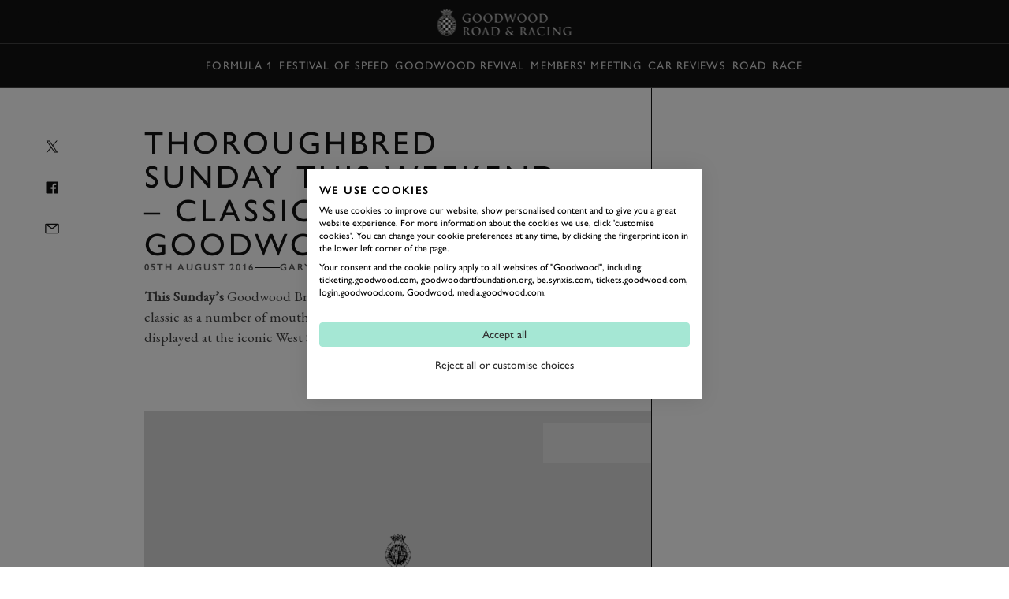

--- FILE ---
content_type: text/html; charset=utf-8
request_url: https://www.google.com/recaptcha/api2/anchor?ar=1&k=6LdmX9kaAAAAAKhMQpjTAF8RfeSHgyHTryxb2n14&co=aHR0cHM6Ly93d3cuZ29vZHdvb2QuY29tOjQ0Mw..&hl=en&v=9TiwnJFHeuIw_s0wSd3fiKfN&size=invisible&anchor-ms=20000&execute-ms=30000&cb=j7a545j39d5i
body_size: 48471
content:
<!DOCTYPE HTML><html dir="ltr" lang="en"><head><meta http-equiv="Content-Type" content="text/html; charset=UTF-8">
<meta http-equiv="X-UA-Compatible" content="IE=edge">
<title>reCAPTCHA</title>
<style type="text/css">
/* cyrillic-ext */
@font-face {
  font-family: 'Roboto';
  font-style: normal;
  font-weight: 400;
  font-stretch: 100%;
  src: url(//fonts.gstatic.com/s/roboto/v48/KFO7CnqEu92Fr1ME7kSn66aGLdTylUAMa3GUBHMdazTgWw.woff2) format('woff2');
  unicode-range: U+0460-052F, U+1C80-1C8A, U+20B4, U+2DE0-2DFF, U+A640-A69F, U+FE2E-FE2F;
}
/* cyrillic */
@font-face {
  font-family: 'Roboto';
  font-style: normal;
  font-weight: 400;
  font-stretch: 100%;
  src: url(//fonts.gstatic.com/s/roboto/v48/KFO7CnqEu92Fr1ME7kSn66aGLdTylUAMa3iUBHMdazTgWw.woff2) format('woff2');
  unicode-range: U+0301, U+0400-045F, U+0490-0491, U+04B0-04B1, U+2116;
}
/* greek-ext */
@font-face {
  font-family: 'Roboto';
  font-style: normal;
  font-weight: 400;
  font-stretch: 100%;
  src: url(//fonts.gstatic.com/s/roboto/v48/KFO7CnqEu92Fr1ME7kSn66aGLdTylUAMa3CUBHMdazTgWw.woff2) format('woff2');
  unicode-range: U+1F00-1FFF;
}
/* greek */
@font-face {
  font-family: 'Roboto';
  font-style: normal;
  font-weight: 400;
  font-stretch: 100%;
  src: url(//fonts.gstatic.com/s/roboto/v48/KFO7CnqEu92Fr1ME7kSn66aGLdTylUAMa3-UBHMdazTgWw.woff2) format('woff2');
  unicode-range: U+0370-0377, U+037A-037F, U+0384-038A, U+038C, U+038E-03A1, U+03A3-03FF;
}
/* math */
@font-face {
  font-family: 'Roboto';
  font-style: normal;
  font-weight: 400;
  font-stretch: 100%;
  src: url(//fonts.gstatic.com/s/roboto/v48/KFO7CnqEu92Fr1ME7kSn66aGLdTylUAMawCUBHMdazTgWw.woff2) format('woff2');
  unicode-range: U+0302-0303, U+0305, U+0307-0308, U+0310, U+0312, U+0315, U+031A, U+0326-0327, U+032C, U+032F-0330, U+0332-0333, U+0338, U+033A, U+0346, U+034D, U+0391-03A1, U+03A3-03A9, U+03B1-03C9, U+03D1, U+03D5-03D6, U+03F0-03F1, U+03F4-03F5, U+2016-2017, U+2034-2038, U+203C, U+2040, U+2043, U+2047, U+2050, U+2057, U+205F, U+2070-2071, U+2074-208E, U+2090-209C, U+20D0-20DC, U+20E1, U+20E5-20EF, U+2100-2112, U+2114-2115, U+2117-2121, U+2123-214F, U+2190, U+2192, U+2194-21AE, U+21B0-21E5, U+21F1-21F2, U+21F4-2211, U+2213-2214, U+2216-22FF, U+2308-230B, U+2310, U+2319, U+231C-2321, U+2336-237A, U+237C, U+2395, U+239B-23B7, U+23D0, U+23DC-23E1, U+2474-2475, U+25AF, U+25B3, U+25B7, U+25BD, U+25C1, U+25CA, U+25CC, U+25FB, U+266D-266F, U+27C0-27FF, U+2900-2AFF, U+2B0E-2B11, U+2B30-2B4C, U+2BFE, U+3030, U+FF5B, U+FF5D, U+1D400-1D7FF, U+1EE00-1EEFF;
}
/* symbols */
@font-face {
  font-family: 'Roboto';
  font-style: normal;
  font-weight: 400;
  font-stretch: 100%;
  src: url(//fonts.gstatic.com/s/roboto/v48/KFO7CnqEu92Fr1ME7kSn66aGLdTylUAMaxKUBHMdazTgWw.woff2) format('woff2');
  unicode-range: U+0001-000C, U+000E-001F, U+007F-009F, U+20DD-20E0, U+20E2-20E4, U+2150-218F, U+2190, U+2192, U+2194-2199, U+21AF, U+21E6-21F0, U+21F3, U+2218-2219, U+2299, U+22C4-22C6, U+2300-243F, U+2440-244A, U+2460-24FF, U+25A0-27BF, U+2800-28FF, U+2921-2922, U+2981, U+29BF, U+29EB, U+2B00-2BFF, U+4DC0-4DFF, U+FFF9-FFFB, U+10140-1018E, U+10190-1019C, U+101A0, U+101D0-101FD, U+102E0-102FB, U+10E60-10E7E, U+1D2C0-1D2D3, U+1D2E0-1D37F, U+1F000-1F0FF, U+1F100-1F1AD, U+1F1E6-1F1FF, U+1F30D-1F30F, U+1F315, U+1F31C, U+1F31E, U+1F320-1F32C, U+1F336, U+1F378, U+1F37D, U+1F382, U+1F393-1F39F, U+1F3A7-1F3A8, U+1F3AC-1F3AF, U+1F3C2, U+1F3C4-1F3C6, U+1F3CA-1F3CE, U+1F3D4-1F3E0, U+1F3ED, U+1F3F1-1F3F3, U+1F3F5-1F3F7, U+1F408, U+1F415, U+1F41F, U+1F426, U+1F43F, U+1F441-1F442, U+1F444, U+1F446-1F449, U+1F44C-1F44E, U+1F453, U+1F46A, U+1F47D, U+1F4A3, U+1F4B0, U+1F4B3, U+1F4B9, U+1F4BB, U+1F4BF, U+1F4C8-1F4CB, U+1F4D6, U+1F4DA, U+1F4DF, U+1F4E3-1F4E6, U+1F4EA-1F4ED, U+1F4F7, U+1F4F9-1F4FB, U+1F4FD-1F4FE, U+1F503, U+1F507-1F50B, U+1F50D, U+1F512-1F513, U+1F53E-1F54A, U+1F54F-1F5FA, U+1F610, U+1F650-1F67F, U+1F687, U+1F68D, U+1F691, U+1F694, U+1F698, U+1F6AD, U+1F6B2, U+1F6B9-1F6BA, U+1F6BC, U+1F6C6-1F6CF, U+1F6D3-1F6D7, U+1F6E0-1F6EA, U+1F6F0-1F6F3, U+1F6F7-1F6FC, U+1F700-1F7FF, U+1F800-1F80B, U+1F810-1F847, U+1F850-1F859, U+1F860-1F887, U+1F890-1F8AD, U+1F8B0-1F8BB, U+1F8C0-1F8C1, U+1F900-1F90B, U+1F93B, U+1F946, U+1F984, U+1F996, U+1F9E9, U+1FA00-1FA6F, U+1FA70-1FA7C, U+1FA80-1FA89, U+1FA8F-1FAC6, U+1FACE-1FADC, U+1FADF-1FAE9, U+1FAF0-1FAF8, U+1FB00-1FBFF;
}
/* vietnamese */
@font-face {
  font-family: 'Roboto';
  font-style: normal;
  font-weight: 400;
  font-stretch: 100%;
  src: url(//fonts.gstatic.com/s/roboto/v48/KFO7CnqEu92Fr1ME7kSn66aGLdTylUAMa3OUBHMdazTgWw.woff2) format('woff2');
  unicode-range: U+0102-0103, U+0110-0111, U+0128-0129, U+0168-0169, U+01A0-01A1, U+01AF-01B0, U+0300-0301, U+0303-0304, U+0308-0309, U+0323, U+0329, U+1EA0-1EF9, U+20AB;
}
/* latin-ext */
@font-face {
  font-family: 'Roboto';
  font-style: normal;
  font-weight: 400;
  font-stretch: 100%;
  src: url(//fonts.gstatic.com/s/roboto/v48/KFO7CnqEu92Fr1ME7kSn66aGLdTylUAMa3KUBHMdazTgWw.woff2) format('woff2');
  unicode-range: U+0100-02BA, U+02BD-02C5, U+02C7-02CC, U+02CE-02D7, U+02DD-02FF, U+0304, U+0308, U+0329, U+1D00-1DBF, U+1E00-1E9F, U+1EF2-1EFF, U+2020, U+20A0-20AB, U+20AD-20C0, U+2113, U+2C60-2C7F, U+A720-A7FF;
}
/* latin */
@font-face {
  font-family: 'Roboto';
  font-style: normal;
  font-weight: 400;
  font-stretch: 100%;
  src: url(//fonts.gstatic.com/s/roboto/v48/KFO7CnqEu92Fr1ME7kSn66aGLdTylUAMa3yUBHMdazQ.woff2) format('woff2');
  unicode-range: U+0000-00FF, U+0131, U+0152-0153, U+02BB-02BC, U+02C6, U+02DA, U+02DC, U+0304, U+0308, U+0329, U+2000-206F, U+20AC, U+2122, U+2191, U+2193, U+2212, U+2215, U+FEFF, U+FFFD;
}
/* cyrillic-ext */
@font-face {
  font-family: 'Roboto';
  font-style: normal;
  font-weight: 500;
  font-stretch: 100%;
  src: url(//fonts.gstatic.com/s/roboto/v48/KFO7CnqEu92Fr1ME7kSn66aGLdTylUAMa3GUBHMdazTgWw.woff2) format('woff2');
  unicode-range: U+0460-052F, U+1C80-1C8A, U+20B4, U+2DE0-2DFF, U+A640-A69F, U+FE2E-FE2F;
}
/* cyrillic */
@font-face {
  font-family: 'Roboto';
  font-style: normal;
  font-weight: 500;
  font-stretch: 100%;
  src: url(//fonts.gstatic.com/s/roboto/v48/KFO7CnqEu92Fr1ME7kSn66aGLdTylUAMa3iUBHMdazTgWw.woff2) format('woff2');
  unicode-range: U+0301, U+0400-045F, U+0490-0491, U+04B0-04B1, U+2116;
}
/* greek-ext */
@font-face {
  font-family: 'Roboto';
  font-style: normal;
  font-weight: 500;
  font-stretch: 100%;
  src: url(//fonts.gstatic.com/s/roboto/v48/KFO7CnqEu92Fr1ME7kSn66aGLdTylUAMa3CUBHMdazTgWw.woff2) format('woff2');
  unicode-range: U+1F00-1FFF;
}
/* greek */
@font-face {
  font-family: 'Roboto';
  font-style: normal;
  font-weight: 500;
  font-stretch: 100%;
  src: url(//fonts.gstatic.com/s/roboto/v48/KFO7CnqEu92Fr1ME7kSn66aGLdTylUAMa3-UBHMdazTgWw.woff2) format('woff2');
  unicode-range: U+0370-0377, U+037A-037F, U+0384-038A, U+038C, U+038E-03A1, U+03A3-03FF;
}
/* math */
@font-face {
  font-family: 'Roboto';
  font-style: normal;
  font-weight: 500;
  font-stretch: 100%;
  src: url(//fonts.gstatic.com/s/roboto/v48/KFO7CnqEu92Fr1ME7kSn66aGLdTylUAMawCUBHMdazTgWw.woff2) format('woff2');
  unicode-range: U+0302-0303, U+0305, U+0307-0308, U+0310, U+0312, U+0315, U+031A, U+0326-0327, U+032C, U+032F-0330, U+0332-0333, U+0338, U+033A, U+0346, U+034D, U+0391-03A1, U+03A3-03A9, U+03B1-03C9, U+03D1, U+03D5-03D6, U+03F0-03F1, U+03F4-03F5, U+2016-2017, U+2034-2038, U+203C, U+2040, U+2043, U+2047, U+2050, U+2057, U+205F, U+2070-2071, U+2074-208E, U+2090-209C, U+20D0-20DC, U+20E1, U+20E5-20EF, U+2100-2112, U+2114-2115, U+2117-2121, U+2123-214F, U+2190, U+2192, U+2194-21AE, U+21B0-21E5, U+21F1-21F2, U+21F4-2211, U+2213-2214, U+2216-22FF, U+2308-230B, U+2310, U+2319, U+231C-2321, U+2336-237A, U+237C, U+2395, U+239B-23B7, U+23D0, U+23DC-23E1, U+2474-2475, U+25AF, U+25B3, U+25B7, U+25BD, U+25C1, U+25CA, U+25CC, U+25FB, U+266D-266F, U+27C0-27FF, U+2900-2AFF, U+2B0E-2B11, U+2B30-2B4C, U+2BFE, U+3030, U+FF5B, U+FF5D, U+1D400-1D7FF, U+1EE00-1EEFF;
}
/* symbols */
@font-face {
  font-family: 'Roboto';
  font-style: normal;
  font-weight: 500;
  font-stretch: 100%;
  src: url(//fonts.gstatic.com/s/roboto/v48/KFO7CnqEu92Fr1ME7kSn66aGLdTylUAMaxKUBHMdazTgWw.woff2) format('woff2');
  unicode-range: U+0001-000C, U+000E-001F, U+007F-009F, U+20DD-20E0, U+20E2-20E4, U+2150-218F, U+2190, U+2192, U+2194-2199, U+21AF, U+21E6-21F0, U+21F3, U+2218-2219, U+2299, U+22C4-22C6, U+2300-243F, U+2440-244A, U+2460-24FF, U+25A0-27BF, U+2800-28FF, U+2921-2922, U+2981, U+29BF, U+29EB, U+2B00-2BFF, U+4DC0-4DFF, U+FFF9-FFFB, U+10140-1018E, U+10190-1019C, U+101A0, U+101D0-101FD, U+102E0-102FB, U+10E60-10E7E, U+1D2C0-1D2D3, U+1D2E0-1D37F, U+1F000-1F0FF, U+1F100-1F1AD, U+1F1E6-1F1FF, U+1F30D-1F30F, U+1F315, U+1F31C, U+1F31E, U+1F320-1F32C, U+1F336, U+1F378, U+1F37D, U+1F382, U+1F393-1F39F, U+1F3A7-1F3A8, U+1F3AC-1F3AF, U+1F3C2, U+1F3C4-1F3C6, U+1F3CA-1F3CE, U+1F3D4-1F3E0, U+1F3ED, U+1F3F1-1F3F3, U+1F3F5-1F3F7, U+1F408, U+1F415, U+1F41F, U+1F426, U+1F43F, U+1F441-1F442, U+1F444, U+1F446-1F449, U+1F44C-1F44E, U+1F453, U+1F46A, U+1F47D, U+1F4A3, U+1F4B0, U+1F4B3, U+1F4B9, U+1F4BB, U+1F4BF, U+1F4C8-1F4CB, U+1F4D6, U+1F4DA, U+1F4DF, U+1F4E3-1F4E6, U+1F4EA-1F4ED, U+1F4F7, U+1F4F9-1F4FB, U+1F4FD-1F4FE, U+1F503, U+1F507-1F50B, U+1F50D, U+1F512-1F513, U+1F53E-1F54A, U+1F54F-1F5FA, U+1F610, U+1F650-1F67F, U+1F687, U+1F68D, U+1F691, U+1F694, U+1F698, U+1F6AD, U+1F6B2, U+1F6B9-1F6BA, U+1F6BC, U+1F6C6-1F6CF, U+1F6D3-1F6D7, U+1F6E0-1F6EA, U+1F6F0-1F6F3, U+1F6F7-1F6FC, U+1F700-1F7FF, U+1F800-1F80B, U+1F810-1F847, U+1F850-1F859, U+1F860-1F887, U+1F890-1F8AD, U+1F8B0-1F8BB, U+1F8C0-1F8C1, U+1F900-1F90B, U+1F93B, U+1F946, U+1F984, U+1F996, U+1F9E9, U+1FA00-1FA6F, U+1FA70-1FA7C, U+1FA80-1FA89, U+1FA8F-1FAC6, U+1FACE-1FADC, U+1FADF-1FAE9, U+1FAF0-1FAF8, U+1FB00-1FBFF;
}
/* vietnamese */
@font-face {
  font-family: 'Roboto';
  font-style: normal;
  font-weight: 500;
  font-stretch: 100%;
  src: url(//fonts.gstatic.com/s/roboto/v48/KFO7CnqEu92Fr1ME7kSn66aGLdTylUAMa3OUBHMdazTgWw.woff2) format('woff2');
  unicode-range: U+0102-0103, U+0110-0111, U+0128-0129, U+0168-0169, U+01A0-01A1, U+01AF-01B0, U+0300-0301, U+0303-0304, U+0308-0309, U+0323, U+0329, U+1EA0-1EF9, U+20AB;
}
/* latin-ext */
@font-face {
  font-family: 'Roboto';
  font-style: normal;
  font-weight: 500;
  font-stretch: 100%;
  src: url(//fonts.gstatic.com/s/roboto/v48/KFO7CnqEu92Fr1ME7kSn66aGLdTylUAMa3KUBHMdazTgWw.woff2) format('woff2');
  unicode-range: U+0100-02BA, U+02BD-02C5, U+02C7-02CC, U+02CE-02D7, U+02DD-02FF, U+0304, U+0308, U+0329, U+1D00-1DBF, U+1E00-1E9F, U+1EF2-1EFF, U+2020, U+20A0-20AB, U+20AD-20C0, U+2113, U+2C60-2C7F, U+A720-A7FF;
}
/* latin */
@font-face {
  font-family: 'Roboto';
  font-style: normal;
  font-weight: 500;
  font-stretch: 100%;
  src: url(//fonts.gstatic.com/s/roboto/v48/KFO7CnqEu92Fr1ME7kSn66aGLdTylUAMa3yUBHMdazQ.woff2) format('woff2');
  unicode-range: U+0000-00FF, U+0131, U+0152-0153, U+02BB-02BC, U+02C6, U+02DA, U+02DC, U+0304, U+0308, U+0329, U+2000-206F, U+20AC, U+2122, U+2191, U+2193, U+2212, U+2215, U+FEFF, U+FFFD;
}
/* cyrillic-ext */
@font-face {
  font-family: 'Roboto';
  font-style: normal;
  font-weight: 900;
  font-stretch: 100%;
  src: url(//fonts.gstatic.com/s/roboto/v48/KFO7CnqEu92Fr1ME7kSn66aGLdTylUAMa3GUBHMdazTgWw.woff2) format('woff2');
  unicode-range: U+0460-052F, U+1C80-1C8A, U+20B4, U+2DE0-2DFF, U+A640-A69F, U+FE2E-FE2F;
}
/* cyrillic */
@font-face {
  font-family: 'Roboto';
  font-style: normal;
  font-weight: 900;
  font-stretch: 100%;
  src: url(//fonts.gstatic.com/s/roboto/v48/KFO7CnqEu92Fr1ME7kSn66aGLdTylUAMa3iUBHMdazTgWw.woff2) format('woff2');
  unicode-range: U+0301, U+0400-045F, U+0490-0491, U+04B0-04B1, U+2116;
}
/* greek-ext */
@font-face {
  font-family: 'Roboto';
  font-style: normal;
  font-weight: 900;
  font-stretch: 100%;
  src: url(//fonts.gstatic.com/s/roboto/v48/KFO7CnqEu92Fr1ME7kSn66aGLdTylUAMa3CUBHMdazTgWw.woff2) format('woff2');
  unicode-range: U+1F00-1FFF;
}
/* greek */
@font-face {
  font-family: 'Roboto';
  font-style: normal;
  font-weight: 900;
  font-stretch: 100%;
  src: url(//fonts.gstatic.com/s/roboto/v48/KFO7CnqEu92Fr1ME7kSn66aGLdTylUAMa3-UBHMdazTgWw.woff2) format('woff2');
  unicode-range: U+0370-0377, U+037A-037F, U+0384-038A, U+038C, U+038E-03A1, U+03A3-03FF;
}
/* math */
@font-face {
  font-family: 'Roboto';
  font-style: normal;
  font-weight: 900;
  font-stretch: 100%;
  src: url(//fonts.gstatic.com/s/roboto/v48/KFO7CnqEu92Fr1ME7kSn66aGLdTylUAMawCUBHMdazTgWw.woff2) format('woff2');
  unicode-range: U+0302-0303, U+0305, U+0307-0308, U+0310, U+0312, U+0315, U+031A, U+0326-0327, U+032C, U+032F-0330, U+0332-0333, U+0338, U+033A, U+0346, U+034D, U+0391-03A1, U+03A3-03A9, U+03B1-03C9, U+03D1, U+03D5-03D6, U+03F0-03F1, U+03F4-03F5, U+2016-2017, U+2034-2038, U+203C, U+2040, U+2043, U+2047, U+2050, U+2057, U+205F, U+2070-2071, U+2074-208E, U+2090-209C, U+20D0-20DC, U+20E1, U+20E5-20EF, U+2100-2112, U+2114-2115, U+2117-2121, U+2123-214F, U+2190, U+2192, U+2194-21AE, U+21B0-21E5, U+21F1-21F2, U+21F4-2211, U+2213-2214, U+2216-22FF, U+2308-230B, U+2310, U+2319, U+231C-2321, U+2336-237A, U+237C, U+2395, U+239B-23B7, U+23D0, U+23DC-23E1, U+2474-2475, U+25AF, U+25B3, U+25B7, U+25BD, U+25C1, U+25CA, U+25CC, U+25FB, U+266D-266F, U+27C0-27FF, U+2900-2AFF, U+2B0E-2B11, U+2B30-2B4C, U+2BFE, U+3030, U+FF5B, U+FF5D, U+1D400-1D7FF, U+1EE00-1EEFF;
}
/* symbols */
@font-face {
  font-family: 'Roboto';
  font-style: normal;
  font-weight: 900;
  font-stretch: 100%;
  src: url(//fonts.gstatic.com/s/roboto/v48/KFO7CnqEu92Fr1ME7kSn66aGLdTylUAMaxKUBHMdazTgWw.woff2) format('woff2');
  unicode-range: U+0001-000C, U+000E-001F, U+007F-009F, U+20DD-20E0, U+20E2-20E4, U+2150-218F, U+2190, U+2192, U+2194-2199, U+21AF, U+21E6-21F0, U+21F3, U+2218-2219, U+2299, U+22C4-22C6, U+2300-243F, U+2440-244A, U+2460-24FF, U+25A0-27BF, U+2800-28FF, U+2921-2922, U+2981, U+29BF, U+29EB, U+2B00-2BFF, U+4DC0-4DFF, U+FFF9-FFFB, U+10140-1018E, U+10190-1019C, U+101A0, U+101D0-101FD, U+102E0-102FB, U+10E60-10E7E, U+1D2C0-1D2D3, U+1D2E0-1D37F, U+1F000-1F0FF, U+1F100-1F1AD, U+1F1E6-1F1FF, U+1F30D-1F30F, U+1F315, U+1F31C, U+1F31E, U+1F320-1F32C, U+1F336, U+1F378, U+1F37D, U+1F382, U+1F393-1F39F, U+1F3A7-1F3A8, U+1F3AC-1F3AF, U+1F3C2, U+1F3C4-1F3C6, U+1F3CA-1F3CE, U+1F3D4-1F3E0, U+1F3ED, U+1F3F1-1F3F3, U+1F3F5-1F3F7, U+1F408, U+1F415, U+1F41F, U+1F426, U+1F43F, U+1F441-1F442, U+1F444, U+1F446-1F449, U+1F44C-1F44E, U+1F453, U+1F46A, U+1F47D, U+1F4A3, U+1F4B0, U+1F4B3, U+1F4B9, U+1F4BB, U+1F4BF, U+1F4C8-1F4CB, U+1F4D6, U+1F4DA, U+1F4DF, U+1F4E3-1F4E6, U+1F4EA-1F4ED, U+1F4F7, U+1F4F9-1F4FB, U+1F4FD-1F4FE, U+1F503, U+1F507-1F50B, U+1F50D, U+1F512-1F513, U+1F53E-1F54A, U+1F54F-1F5FA, U+1F610, U+1F650-1F67F, U+1F687, U+1F68D, U+1F691, U+1F694, U+1F698, U+1F6AD, U+1F6B2, U+1F6B9-1F6BA, U+1F6BC, U+1F6C6-1F6CF, U+1F6D3-1F6D7, U+1F6E0-1F6EA, U+1F6F0-1F6F3, U+1F6F7-1F6FC, U+1F700-1F7FF, U+1F800-1F80B, U+1F810-1F847, U+1F850-1F859, U+1F860-1F887, U+1F890-1F8AD, U+1F8B0-1F8BB, U+1F8C0-1F8C1, U+1F900-1F90B, U+1F93B, U+1F946, U+1F984, U+1F996, U+1F9E9, U+1FA00-1FA6F, U+1FA70-1FA7C, U+1FA80-1FA89, U+1FA8F-1FAC6, U+1FACE-1FADC, U+1FADF-1FAE9, U+1FAF0-1FAF8, U+1FB00-1FBFF;
}
/* vietnamese */
@font-face {
  font-family: 'Roboto';
  font-style: normal;
  font-weight: 900;
  font-stretch: 100%;
  src: url(//fonts.gstatic.com/s/roboto/v48/KFO7CnqEu92Fr1ME7kSn66aGLdTylUAMa3OUBHMdazTgWw.woff2) format('woff2');
  unicode-range: U+0102-0103, U+0110-0111, U+0128-0129, U+0168-0169, U+01A0-01A1, U+01AF-01B0, U+0300-0301, U+0303-0304, U+0308-0309, U+0323, U+0329, U+1EA0-1EF9, U+20AB;
}
/* latin-ext */
@font-face {
  font-family: 'Roboto';
  font-style: normal;
  font-weight: 900;
  font-stretch: 100%;
  src: url(//fonts.gstatic.com/s/roboto/v48/KFO7CnqEu92Fr1ME7kSn66aGLdTylUAMa3KUBHMdazTgWw.woff2) format('woff2');
  unicode-range: U+0100-02BA, U+02BD-02C5, U+02C7-02CC, U+02CE-02D7, U+02DD-02FF, U+0304, U+0308, U+0329, U+1D00-1DBF, U+1E00-1E9F, U+1EF2-1EFF, U+2020, U+20A0-20AB, U+20AD-20C0, U+2113, U+2C60-2C7F, U+A720-A7FF;
}
/* latin */
@font-face {
  font-family: 'Roboto';
  font-style: normal;
  font-weight: 900;
  font-stretch: 100%;
  src: url(//fonts.gstatic.com/s/roboto/v48/KFO7CnqEu92Fr1ME7kSn66aGLdTylUAMa3yUBHMdazQ.woff2) format('woff2');
  unicode-range: U+0000-00FF, U+0131, U+0152-0153, U+02BB-02BC, U+02C6, U+02DA, U+02DC, U+0304, U+0308, U+0329, U+2000-206F, U+20AC, U+2122, U+2191, U+2193, U+2212, U+2215, U+FEFF, U+FFFD;
}

</style>
<link rel="stylesheet" type="text/css" href="https://www.gstatic.com/recaptcha/releases/9TiwnJFHeuIw_s0wSd3fiKfN/styles__ltr.css">
<script nonce="TSCFOlCeUNwS3mgZvq-ihQ" type="text/javascript">window['__recaptcha_api'] = 'https://www.google.com/recaptcha/api2/';</script>
<script type="text/javascript" src="https://www.gstatic.com/recaptcha/releases/9TiwnJFHeuIw_s0wSd3fiKfN/recaptcha__en.js" nonce="TSCFOlCeUNwS3mgZvq-ihQ">
      
    </script></head>
<body><div id="rc-anchor-alert" class="rc-anchor-alert"></div>
<input type="hidden" id="recaptcha-token" value="[base64]">
<script type="text/javascript" nonce="TSCFOlCeUNwS3mgZvq-ihQ">
      recaptcha.anchor.Main.init("[\x22ainput\x22,[\x22bgdata\x22,\x22\x22,\[base64]/[base64]/[base64]/[base64]/cjw8ejpyPj4+eil9Y2F0Y2gobCl7dGhyb3cgbDt9fSxIPWZ1bmN0aW9uKHcsdCx6KXtpZih3PT0xOTR8fHc9PTIwOCl0LnZbd10/dC52W3ddLmNvbmNhdCh6KTp0LnZbd109b2Yoeix0KTtlbHNle2lmKHQuYkImJnchPTMxNylyZXR1cm47dz09NjZ8fHc9PTEyMnx8dz09NDcwfHx3PT00NHx8dz09NDE2fHx3PT0zOTd8fHc9PTQyMXx8dz09Njh8fHc9PTcwfHx3PT0xODQ/[base64]/[base64]/[base64]/bmV3IGRbVl0oSlswXSk6cD09Mj9uZXcgZFtWXShKWzBdLEpbMV0pOnA9PTM/bmV3IGRbVl0oSlswXSxKWzFdLEpbMl0pOnA9PTQ/[base64]/[base64]/[base64]/[base64]\x22,\[base64]\\u003d\\u003d\x22,\x22wqdZw5rDusOxw4vDicKGw7waw6tzwpPDg8KSURnCjMODOcORwqVTRcKObhs4w7Rww5jCh8KYOxJowowrw4XClGxgw6BYFS1DLMKBLBfClsOHworDtGzCvTUkVEQGIcKWfcO4wqXDqwRYdFPCksOPDcOhbWp1BSVJw6/CnXUND3oKw5DDt8OMw6JVwrjDsV80Wwktw7PDpSUXwr/[base64]/DhcOKJ8OzA8OxMG0tUTF7wpHCnsOlwpB8U8ODwpYhw5ccw6/CvMOXMQNxIG7Cq8Obw5HCt3jDtMOeasKJFsOKZRzCsMK7Q8OjBMKLZBTDlRoeTUDCoMO6H8K9w6PDoMKoMMOGw7E0w7ISwoPDjRxxRzvDuWHCjixVHMOKZ8KTX8OvC8KuIMKGwp80w4jDqBLCjsOeZ8OLwqLCvVHCpcO+w5wzVlYAw70hwp7Clz7Cvg/DljUdVcODEsOGw5JQJ8KLw6BtRGLDpWNLwo3DsCfDtGVkRCjDvMOHHsO3B8Ojw5U/[base64]/DnhTCo0DCvGgyw74Ywqsrw5UKwrfDsQ4/w7d4w5TCpcOlAsK6w4kmWMKUw4TCgk/ClGZyZ3VzBcOuX0PCu8K3w4JDVQTCiMKdCMOqEi5ZwqNDbV5OGUMQwoR1dVQIw4Fxw5N/esOtw7hFWsOmwpfCul1He8K/w7PClMKBZMOnT8ORWnXCoMKBwoQiw6Bpw7xBf8OBw7lbw6PCn8KxL8KhHmrCmcKVwqrCm8OCRcOsL8Ojw7QLwrcKSmMZwrHDrsOZwo/[base64]/CuSMWwrbDmR0RFcK5KicrdsOEB2htwoIow6MOGQPDoAjCoMOGw6dpw4/CicOrw4RQw4Vgw7J9wqLCuMO7NsOUFzVyJxTDhMKiwpkTwo3DqsOUwoEIWANFcUsnw5hsV8Obw5UxY8Kbcy5bwoDCr8O5w5vDo2xkwqcXwprCqhDDvA5+JMK7w6DCisKCwrAvOwLDtCDDlcKVwoFfwok7w7JcwrQ8wpINZw3CuDVmRzgUEsKRWz/DvMOqIkfCizYSYUVtw4M2wo3CniwhwpwnBxvCl3Buwq/DrTdswq/DuUPDngwoMMOnw6zDkloqw77Dli9GwpNnK8KcR8KGTsKbIsKmCsKLYUNVw6dVw4zDjB8rNDMQwpzClMKULXF7wrfDvGYhwokww73CsinCvz/ChBrDhsOPYMK2w702w4gMwqsDPcOFw7HCn2oMdMOWd2fDjXnDtcOyaz/DjTdeeEdsRcKRHxUGw5N0wrDDrm1ww6TDpMKFw4HCojU3MsKLw4/[base64]/CtmdTwrJcDcKkw7vDmMKkBsK9b1HDj8O9Z8OFCMKOM3fCncOJw4TCnADDmitpwqQnTMKNwqwmw7/CncK4HzbCkcOAwrQrDzBxw4MafD1gw41Ba8Oxwq7Dt8OZTXUdDy7DisKkw4fDolPCn8OrfMKUBXDDn8KxD2PClgZgKgNWacK1wrPDj8KTwrjDlCE8BMKNHXzCvEMpwoFCwpXCnMK0CiNPFsK+SMOPWknDjCLDpcObBXZedHcNwqbDrF3DkHLCpD7DqsOdFcKHM8Kqwr/CjcOPQw9Gwp3CtcORPx5Aw47DqMOVwr3DnsOHTsK9R3pXw74FwrAYwr3DmcOMwqEcB3fCscKXw6B5bhA5woUDccKaaATCqkBATUp8w6pkZcOPX8K5w4Qjw7d/[base64]/Wn1Tw6rDoTh9McKTwogCwqtWw5tZHy4yecKZw5N7HxVCw7pJw6bDhF0vVsO7fQ4CHi/CtlnDumBqwqlVwpXDk8OOEcKuYltmccOOIsOqwp4pwpM6QQXDtAAiJ8KHCj3CnGvDu8K0woUXX8OuE8OlwooVwppww4TCv2tzw7R6w7B7dcK+dEAvw43CisKuEhXDrcOfwoRqw7J+wp8aIHvCjC/Dq2vDrVgQKQEmVsKTAMOPw4giEEbDsMK5w4TChsKiPGzDoTbCj8OhMsOQZgPCgcOmw6E1w7omwo3DmHYvwpXCuRDCm8KOw7BvPDNnw6sIwpbClMONYBrDqC7CqMKXQcOETU1uwq7DlhPCqgAqRsOyw41AZMOdandhwoMTTsO/[base64]/DuhE6w6DDpVNlwrnCmcOWY8KTwrLDt8KmD3AQwr/[base64]/DpMK5wpHCtMKBwo7Ci8KAWwoBDBoLdmRDHz7Dg8KPwrknw7t5BsKaXsOOw4jCkcO+LsO+wrTCrWwPG8OOBGHCiVUpw7vDph3CsmYvfMOlw5oNwqzDvkx8FxzDicKtw6wED8KAw5rDvMODVsODwqEIZkvChUbDmgV/w4vCokNNZMKCPlzDixhZw5xRcMKVEcKBG8KtXmAswrEawo1cwq8Gw4lyw5PDrwApU1QxOMK5w5pQN8OywrjDpsOnO8Kvw4/DjVxeL8OCasK1UU3CkwpJwpJZwq/[base64]/CkMOTw51WCsOzwojCmMKBQMO9Hn3Dq8KjwpgswqHCscKXw6zDvHfCsH0Nw48owrodw4jDmMK9wrXDkcKaQMO+AcKvw64KwrTCrcKgwqt4wr/[base64]/w5o3w73CksOLfMOYw4oewpkiGcKGwrvCh8Omw6kMDMKEwrp4wpTDok3CqMOzw5jCqsKvw59/EcKDWsKzwpnDswLDmcKRwp8kPiEXdQzCmcO+TGgFBcKqf0nCucOBwrDCrBkhwoPDr0DDiUbCtB4WJsKKwrXDrXwow5fCpRRuwqTCrX/CrMKCCHYbwqfDusKQw4vDtAXCgsOtQ8KNYQAYOAFyc8Ocwp7DiEd8QyTDt8OQwpPDr8KjYsKlw51ecSTCl8OSfHEBwrPCt8Kmw7x0w78Pwp3ChsO+YXIedsOoJcOjw4/CiMKNW8KWwpIdNcKPw53DiyVfVcKzQsOBOMORCsKPLgbDr8O+NUdCZCgMwopZERBoO8K2wq5rey5uw6QKw7vCiSnDhGsPwqFKfy7CqcKZwqMTPsOvwogNw63DtU/[base64]/Clj8rw7d3M8Ofw77CuELDr8KVwpdVwpzCpRBSwr9IXMKkJMKIQMKleXPDilhHClNlHMOZDDEVw7vChmPDhcK6w5/ClsOHeBlpw7taw7oIaFxWw57DgGnDscKLImHDrW7CiR7ChsOBJFk9DU8ewojChMO+NcK+wqzCrcKMN8O1UMOFWD/[base64]/w4nCj3Fmw6kww4vDnSM+TcOXwoR+e8KpIGrCjizDomI9dMKnaWHCmSgxAMOqFMOHw6vDtgPDmG0UwrQnwpdIw511w5HDkcOww4DDmMK5ehLDmScIXmZWVkIHwpBhwrYOwo9+w7NzGxzCmhzCmcKMwqM1w6Bww6/[base64]/[base64]/Dum0Sw4XDr8KJw7R1G8OXccKOZE3CmcOzUMK5wokoHG0BfcKjw7JHwpR8K8KADMO2w7TCgSXCpMKvEcOeVXDCv8OoQ8OjLcOuw614wqnCosOkagcgQMOkZyYDw5A/[base64]/DnVzDhy9iRsO9fjzDp8KDMsOnwoBuw6fCgwfCqcK1wpVbw7R/w73CmmN5TcK3H3I/wpVRw4AWwrTChRRuS8KWw7lDwp/DssOVw7rCpyUcJVXCmMOJw5wYwr7DljY8RsKjMsKpw6cAwqxZT1fDocKjwpPCvBx7w4LDgVtzw6nCkH42w7zCmlxxw5s+Fg/CsEHDjsKAwo/Ch8K/wolUw5fCnsKiUlvDiMK/dMK7wpJGwr8pw7PCmhUXwqcHwonDtgtxw5TDo8OrwopkRy7DmlUjw6nCjk/DtHrCksKIQ8K6SsKdw4zCt8Kcw5jDicKmPsK8w4rDvMKLw5c0w7FFNV8/amdpQMO0Un3DrcKXf8Khw6p1DhFWwqxRCMKkQ8KXZMOKw5w3wp5qQsOtwrJ8I8KDw5wsw4JrQsKMdcOZGMKqMURwwqfCh1HDisKhwrXDqcKsVsKpTE9WJH8pKnxdwqwDMDvDicOqwrcDOAcmw5YvZGTCjsO0w6TCkS/DkcOGUsOlJcKHwq89e8Osfn0OdH0dTBXChCLDgcOyZ8Knw7fCucKfURDCgsKZQQ/Dq8KRKjk4I8K1Z8O5wqjDujPCn8K+w4zDkcObwr7CsldAMBcOwoMVRy/[base64]/Dk8O6HlsvZzjDq8OLwp9hRMKKwqDCp8O0BsKfWsOMLMKUDDrCm8KXwpfDg8KpCygSS3PCqnFBwq/[base64]/[base64]/[base64]/DnhQVw7fDjMKIShVXwpc4w4YpwoHCrTvChT3Dl8OZw73Dg8KGLA9ebcKqwrbDhyPDmi8ZecOdE8Oyw48vBcOrw4bCrMKhwr/DkMOKHhRGch3Dk3rCg8OWwqbDliYtw5rCksOuJ3TCncK3XMKrZMOtwqTCinLCuh1LUlrCkG0iwr3ClAdxW8KBSsKWdmHDnmPCpU48ccOTFsOJwqjCmHoNw5rCosK6w75SLQLDgGZfHSfCiCU5wo/DtiLCjn3CqRRUwoUIwpjCsHlzYEkSVMKdPG4NesO3wodQwpQxw5ASwps1dzLDoB1qA8OsQcKXw7/CmsOVw57CmWUXecOTw7gDeMOfVUYWfnwpwoUCwrpOwr/DssKNB8OEw5XDs8OjRhM7D3jDhcOrwrkGw7Zgwr3DtB/CqMOSwotcwpXCoiTCr8OsUBoACiHDn8KvfDgLwrPDjD3CmcOkw5xiK3oGwqk7A8KOb8Oew45RwqwUF8Kpw5HClcOUN8K1wqJOO2DDql1vMsK3WyPCn1AkwqLCiE5Nw51+I8KwbHDDui/[base64]/[base64]/[base64]/Dl8K+AcKrwqpKwrJJw6vCpzgMw6vDoHvCusOAw4JVQz1wwqrDl2ADwqgtbMK6w47Csks+w4HDj8K4Q8KYDzvDpjPCqUcowqRIwpZmEsO5cj9Swq7CtcKMwqzDh8OOw5nDn8OFBMOxQ8KiwojDqMK9wqvCqMOCdcOTwpNIwpp0Z8OHw5bChcOZw6/DisKrw4TCmDJrwpHCl3lsCSvCih7CoQ0SwqfCisO1YsOSwoDDjcKNw7ZOX2zCq0bCrMKCwr7Cojc3wo8dXsO3w4TCvcK1w5nCqcKHPsKAHcK0w4bDvMK3w6TCrT/[base64]/wpnCpXrDvsOTNBjDoMONcMOqwpbDl8K8XsOoL8KQAVHCgMK0AhRvw7wYdsOVF8OKwoLDnBsVCFzDkDImw49xwrEqZAstJMKdeMKcwrkHw7hywolZcMKCwoBgw4RcccKUD8K9wqUqw5zCo8OtNwxoPj/ChMKPwp3DiMOow6jDhsK0wpBaDyjDj8OfeMO3w4/[base64]/TsOHwoogw5NYb1Y/E8KWJXlTE0TDrWRmE8Omd004KcO1H1/[base64]/Z8O3w61Kw7EXw7dzLEXCvsORNnDCvMOSM8OAw47DmSZ+w73CjCBgwqRFw4DDhk3DosOBwoVyO8Kjwq3DlMKOw7PCmMK/wp5fHxfDnBlQecOWwpzCvcKCwrbCkMOZw7DDjcOCcMOMVmXDr8OJwrI3VgVYIcKSDlPCoMODw5DCncOuLMOgw67DgjLDvsK2wrHCg3p0w47Dm8K+eMOda8OtQmlYLsKFVWd/BC7Cm1FTw7EHAwNOVsO0w6PDrC7DgFbDu8K+NcOiY8Kxwr/[base64]/PR8tw43CmngIwrsWwrRoFFBaflvDo8OrwoJjYhpzw5nCjSHDlzTDjzE0HlJKPygDwo92w6vCt8OOwp/[base64]/CoMOQHx4Jw5E1w4EAUmMPWhVpw6TCtcKbwqEswoMnNjQfVMKKGTspG8KWwpvCicKHRsO9ccOyw4/CqcKoP8KZMcKjw4w2wok9woXCo8KUw6UgwolSw5/DgMK9JsKhQcK5c2vDj8KPw4gvBB/CjsOoB2/[base64]/CtTk7w4HDhSkLMwnCjC7CucOVe8KRwpJJXzLDmcKOGkR6w6bCpcOJwoPCscKffsOpwqxFNl7CrsOAb3wZw4nChUDDlMK6w7LDuj/DrGzChMKKSU1xF8Kyw6IYOBfDiMKMwosMXlXCi8K0Y8KuAQcLCcO1WDwmMsKJNcKAaRRNMMKJw4DDkcOCSMO5ZFNYw7jDjWcuw5bCq3HDrcKgw5keN3HCmMKbT8OYHMOmesKxPncSw4sAwpbCrR7Dp8OSC2XCq8KxwpbDvcKxK8KoB08/McKgw5PDkD0QdWY2woHDpcOEO8OrPERZIsOxwoXDv8KRw5FCwo7DlMKRKTXDo0Z7ZSYiZcO9w7dwwoHCvHfDq8KKV8OQfsOtXWd/woVlWiFmAUd+wrUQw5HDpsKLHsKdwqPDrkLCvsOSNsOYw5Jaw5Zfw6MrcmdVQAPDmR13IcKIw65UNQLDpMOBIRxKw7Uif8KXPMK3YT0KwrZjP8Ocw5DDhsOGdhLDksOgC3MYwpErQjt7XMK8wpzDpkpiAsORw7fCsMKrwq7Duw3Cq8Oiw5/DicKNQMOtwpnCrsO6NcKCwoXDn8OWw7YnbcODwpgWw4LCqBJIwqMDw4Ihwr8/[base64]/EcKaDx7CjcKpORnCkMKUwoPCqUHCnXMsA8Oewr/Csxk2USpwwqDChsOywoEpw4gZwqrCoz0vw5nDksO2wq1SN3nDl8KdJEx3G2XDmMKCw4cww4NzMcKgUGTCjGATYcKFw77Dv2d7AkMqwqzCvk59wpcKworCnnTDtGpjJcKqUFrCjsKJwrQ0JAPDtTfCiRIRwr7Dm8K+asOVw6Zbw7/CncO4EWpzH8OzwrfDqcK/[base64]/[base64]/w6QAI8K5JjrDh3BRU2/CrMK5ehrDtMKjw5bDkytSwpLCpMOYwrQyw4jCh8KTw7/[base64]/Ds8KtNcKFXybCtALDg3sqwphYw5vDsXXChlXCsMKfdsOKbxTDvsOcFMKJXsOwDgXCgsOXwoDDoEV/BsO5HMKAwpvDmGzDjcKuw47CiMK/eMO8w4LDp8KowrXDkBUGBMO3R8OmByMPTMOkSS/DkyPDg8Oaf8KQYcKFwrPCi8KEHyTCj8KMwonClCd0w6zCl1I9ZMOFWixvwpfDsi3DmcKTw6LCgsOKw6s/[base64]/[base64]/[base64]/CqWoZJUJPw6sTFDlpwpHCgHtJw7EKw5VxwotNDcOfQ2kxwo/[base64]/wpLCh1xQSRV+CcKuwrxow6diw49kP3fCjlAGwpNgWx7CvjTDt0LCtsOPw7DDgDdmP8O3wpXDhcOXBFgeU0V2wq4/acOnwq7CqnVHwqIiaxYSwr9yw4PCkD4AQAZWw4lwccOyCsKAwp/[base64]/Cn8Kywq9CE2nChkbClMOhaiADw6PDjcKGFw3Cs1PDpxd2w4rCpMOnfRZJQHA9wpoQw5fCqjgEw4dYdcOVwrc4w4pPw5rCkBdBw6Ziw7DDjFFxQcK4fMODQG3Dhz4EdsKlw6AkwpXCpit5wqZ4woAocMKHw4dmwonDncK9w74zf23Dpl/[base64]/JMOKw7TCvDPDicOITsKpw6Nzwp44wodgw5FZRXTDjBcgw4c1MMObw4BwOsK2ScOtCxxqw7PDtwrCoHPCgHfDrmbClULDhUIIdAjCnHPDjF9LCsOUwqYUwq5RwqYlwoViw7RPQsOEBBLDkh9/LMKTw40ifCxqwoZBPsKGw7p0w6rCl8OowqACL8OTwqYMO8OewqHDiMKgw6/CtyhJwpHCqHIaPMKaNsKBR8Klw61kwow7w6N/[base64]/CksK8WcKEZ2Baw5AJfsO6w4HCgMKOw7PCgMKuRh08wrLCiTpzD8Kxw7bCsy8KOw/DrsKQwoYzw63Di0VFH8K7wpbCvzvDjGNlwoTDu8OPw73CpsOlw4lLUcOdfnA6VsOHS20NGkJgwo/[base64]/DlMOhw6bDqzcHXcOhJcOUwp5iXsOYO3dpwokKS8Oqw7Z1w4I1w5vCtGgUw5PDgsO/w7vDgsO0FmZzVsOVWErCrW3DihdzwpfCvcKswojDkj/Dl8OlKALDmMKhwpjCusOyMgDCi0PCnw06wr3Dr8KRBcKQe8Knwpxaw5DDoMOywqAEw53Ds8Kbwr7CuTbDugtyQcO/wp8yB2zCqMKzw43CicOMwoLCt1XCtcKEw4bDoRDCocKxwrLCnMKTw6stSid5dsO1wrBHwoJxLcOoGBcxWMKxWDbDnMKoccK2w4vCkhbCoRRnYUttw73DixkAQ1/CqcKmNy7DvcODw4ptMHLCognDpcO2w4kDw63Dq8OXeirDtsOFw7Uuf8KIwpDDisK4Oh0LdW3DglENwo5IA8O8OsOywo4PwplHw4TCmMOXE8Kdw6Bpwq7CtcOjwoUGw6vCnWvDqMOtEV9uwoHCtFYiAsOkZcOTwqzChcOvw7fDmFLCvsObcVk7w5jDkFzCpH/[base64]/DowJLO8OYwobDhU0swqXCk8K4IHFww4/DrsOHcsKmIynDtxDCkRUXwr9SYG3CvMOrw4xNZ1PDskDDk8OuM0rDgMKwECh/[base64]/Cs8K2eMKkw54ow4PDrcO3HiXCqD7Ci0PCogbDo8OnX8OmUcKOdUnCv8K8w4XCncKKU8Kpw7zDmMOgcMKdOsKTDMOIwoF/VcOdOsOOwr/[base64]/[base64]/CtTHDowHCtcKVwofCv1Z0CxsGwo8nwpDDoE/[base64]/CpT/DucOhMxjCu1MUM8KUdMK1OWTCvz/Cs0PDh0EzQcKUwr3Dj2JOCTxlVxpTYVVyw6xTJxTDkXjDqMK7w63CtkkyS1LDjTcjKnXCusOpw44BUcOLcV8MwqBnT3Fjw6/[base64]/Dl8KJwq3CnzDDj8OWwq5Bw6Q8woAWLsKKDsKEwqkdJMKZw4fDkMKxw5NMEAUbUF3CqXHCihbCkE3CrAg6EsKIM8OYE8K6Pghvw6NPejXCp3bChMKIGsO0wqrChERkwoFjGsKCF8K4wpB4UsKjRcOuKx92w4pFQSYbYcOOw6TCnA3Ci2p/w4zDscKgOMOKw6rDjg/Cp8KSdsOrJxBiCcKDUjhQwr4fwpd4wpRIwrNmwoBOOcKnw7odw7zCgsOUwqx6w7DDoXA+LsK7T8Oie8OPw6bDhQ1wEsK3H8K5dWvCuVrDsQXDiVxXaFDCsSgYw5TDi3/CmXMCW8OJwp/DusO/w57DvxchA8KFCzYlwrNMw5nChFDDqcOqw5FuwoPDmsOlZ8OMEMKhSsKjW8OgwpYCI8ODCTQfecKewrXCv8O+wr/[base64]/DkQ9zfMOhRsOCw7zDtcOqQQAfwovClwdRWzNAMQ3DjcKsSsKKejEWeMOCXsOFwozDg8ODw67DssKCZy/Cq8KTW8OJw4DDpsO9d2XDl18Kw7TDi8KTAwjCusOvwqLDtGvChsOGXMKyS8OqScKRw5rCncOCJMOVwqxRwpRBYcOAw4tewqs4SVMswppdw5LDssO0w6xuw4bCg8OLwqJ5w7TCtn/DkMO/wq/DrWoxYsKSw57DpWBdw6RTT8Oqw7QEGMOzFSczwq9Ed8O0CQ8mw7kZw5Z+wq1dZSNeEEfDj8O4dDnCpkoHw6bDjcKgw4/DtE/DsWPDmMOnw7Iqw5/DqDdvDsODw5Ejw77CtyLDlQbDpsOfw7fDgz/DicOkwoHDgWnDk8Ofwp3Cu8KmwoTDhX8CXsOow4Qkwr/CnMOmW3fCjsOMS1jDnhnDgjgKwpzDsDjDnCvDt8KcMmHCl8KVw7FJesOWPRMsGSjCoFUqwoR4BAXDrUfDvcOPwrgZwrR4w5NfWsO1wrJvEcK3wpAlKSA3w7TCjcOFf8KQNhw9wqExYsKzwoglYhZywoTCm8Ogw4Bsf3/ClMOTXcO9wqvClcKTw5TDgTjCtMKaBybDqHXCim/DnxNHMMKhwrfCjBzChns3bw3DrhoZw5XDj8OXJnxiw4kKwoguw6DCvMOyw7chw6FzwpfClcO4AcOIQ8OmY8KYwpjDvsKwwqc3BsKsY2Jbw7/Ch8K4L0VOD1Z1R3E8w6LCqFFzPD8YEz7Dg27CjxbCtSZMwo7DhRYdwpTCiQ7CtcO7w5AwXB47J8KGKXHDuMKowq0oZAzCvEstw4DDqcKeW8OxZSHDmA4yw4EzwqAbBsOID8OFw6PCrsOrwppZHjt6b1/DkUXDjCXDscK4w5AnUsKRw5jDsXcFAHvDo1nDtsKzw5fDgxgyw4bCicOcAMO+L3gmw7fCrGQPwrhna8ODworCt3DCgcKNw5lvQ8ObwovCui/DgzDDpMK8MDRLwrY/[base64]/DgAggw7TDpcOsw5/[base64]/[base64]/CtcOCUSbCpBnDrhBcchxMwofDlXnDgmJ/wobDtD0SwrIswrMKBMOGwphJB1HDucKvw4hSIzwSHMO3w4XDtEQXFAPDizbChsKQwqVTw5zDvS/DkcOJWsOZwovCscOkw7lCw4xew73CnsKawqBMwqJhwqnCtsOEA8OnYcKeaWsRJ8OLw7TCm8OyBMKdw7nCl0LDgMK3VwLDscKnAi9Iw6YicMO4GcOXP8O8ZcKTwqjCqn1Ywqs/wrtPwpUFwpjDmMKMw5HCj1zDnkjCnX9qWcKbXMO+wqQ5w5TDsQrDv8K5YcODw4BdWTc0w6oQwrI/TMKTw4EtIiw0w7nChQ4TT8ObekfCnAJ+wrAnfCrDj8OKWcOHw7vChDUSw5TCqcOMZA/DhFRxw5EGEMK8c8OfQilmW8KEw7jDrsKPDSxlPExkwq/Dpw7CuW/CoMOjQQk2CsKxHsO2wpgfL8Opw43CsyrDkC/Cvj7CnWJBwpp1M1Zzw7/Dt8K0Yh3DhsO+w4fDond/wqZ7wpXDolfDvsKrF8ODw7HDhcOFw4XDjFnCgMOVw6JcHXrCjMKkwpnDim8Nw5IXehXCnxExYsOowpzCk21Ew4IpP0HDtcO6Vnlwa2EVw5PCusKzfkPDrRwjwp06w7HCi8OnHsOQdcK8wrxkw6tOasKywqzDosK6FFbCjVfCtgwmwrfCvg5/P8KCYiR5LEpXwqXCu8KkJ3JJBBDCscKYw5BSw5DCiMO4f8OUZMKcw4TClhhcNUDDtAMUwqFtw63DkMOmBD9xwqvCvxdsw6LCqcOnH8OyUcObWwJQw6PDjSvDjHHCl1dLc8Kyw4ZHfyo1wp9raDLCvCsoacKpwo7ChxlPw6PCpyHCo8Otw6jDnRHDm8KTOcKtw5fCuS/DkMO6wpzClWTCkTxdwrYdwr0Pen/[base64]/w7jCk8Kvwp0yTcKLw7g1wp4Mwr9qHCdqT8KJwrVRwqDCtVzDvsK3Og7CoW3DvsKewp1NYWNCCi7CoMOeFMK/Z8KQVcO/[base64]/w58scVNtIMOlCTV+wpk0N8KLw7XCtsKJw5EPwrXDqXdfwoZewoYJdhUAYcO9BlnDk3LCnMORwoc5w75jwpd9Um5kNsKGIA/CisKqZ8ORCUhTXx/CgXx+wpPDt19RIMKBw5shwpBpw4AUwqtleEpALcOmbcOFwp0jwqx1w7PCtsKOKsONw5RGFEkdQ8Kwwq1mKAsdaQIfwqjDgsOfN8K4PsKDPirCkD7CncOKBsKsHRt4w7/[base64]/CtcOmLgANw6AVwonDgcOYw7nCpcO7woHCvStZw5nCusKbwrR3wr3DniRcwr3DusKFwpNSwrM6F8KUEcOmw4nDiV0+RXNywpTDoMOmw4bCjHzCp0zCpizDqybDgT3CnGddwplQay/Dr8Obw5vCsMO/w4ZkF2rCgsKcw5LDuEVXJ8KMw5nDoBNQwrt9DHApwqYKIm/Dol8+w7oqBkp+wo/CsQs0wpBjF8KxeTDDomDCg8O1w7TDjcKdW8KrwooYwp3DocKPwqtWO8O3wrLCpMKPHcKWWSHDksOUKx3Dhm5HMsKMwr/CucKZTMKTTcKXwpTCngXDiUnDo0XCp13CuMOVBGlSw7Vuw7/[base64]/DoMOmZ2/CrsKAMmh4wp11O8KQw6XCjwPCumvCkDfDg8Kdwp7Cr8OHQ8KQZk/[base64]/CrTnCnzBZZ8OOVwBROsOiw5FBw6Zewq7Cg8O1FgIpw7fCoAfDqMKmfhVXw5fClD7CoMOzwr/CpFzCvhQTM1DCgAwCFMK7wp/DiU7Di8K/[base64]/DtMKLGUBWw6R6wrPCnMKZdGDCrQnDosKgwofCk8KlBzfCgGjDoX3Cu8KjG0TDjT4GPSbDrAoTw4XDiMK2Ux/[base64]/DiQkPw5U/eVMywrRYwrA6dnnDoMO/wrvCtnc4NcKaOMK1a8OgVUJOHMKsNMKGwocjw4fDsC5LLQrCkjo8C8KFIX5dFw4iPXAEAR/CtkjDkDXDrQodw6Qnw69odsKHDlpvcMK/w7DCqcOAw7XCtWZUw7cBBsKTYsOFaH3Cp09Dw5xeK3DDmCfCmcKww57CmEkzYR7DmShvVcO/[base64]/[base64]/DjgzDq0AGbMKmw5NZF8KuFzjDg1TCqz0Sw6wXA07Dr8KvwqJpwr7Dg0DCiX5LaF56KMORBhkqw7E4PsKHw4lKwqV7bkkVwpMGw6jDl8OmCMKGw4/Cmi7ClWc6agLDnsKIc2hiw7fCq2TDk8KtwqBWTSvDrcOaCU7CtsOQCWx/W8KNU8Khw4ZEY2zDqcK4w57Dmy/DqsObS8KCTMKDZcO5LCkhVcKQwoTDqggywr0aWV3DtzDDoG/[base64]/IsKQwrcTJx8HLynDhAlowoXCnsKZw77CimdbwqEtZgnCi8KnBlx4wpfCgMKYWwB/KG/Di8OXwoMKw6fCpMKqVCEawpYbTcOtTcKydgfDqgpLw7VawqnDkcK+P8KdTBoVw5fCg2dpwqPDi8O6wo/CuT4ASzbCo8K2w6VxCE1oMcK5FwZOw7txwoR5RlLDqsONBMO5wrouw7BZwqBnw79hwroSw4TCpn3Cg2MdPsOPJBozV8KWJcO4FFXCjygUC0FBHS5qFcKswr1Nw5QKwrPDt8OTB8K7C8Ocw4HCo8OHTkbDoMKAw73DrCICwphOw4/CjMK6PsKAIsOALSY1wrMqe8O6DX0/wpXDrzrDllViwpJKIyTDssK3ZmlHLBbDhsOEwrM6KMKEw7PCvMORwobDrxoBfkHCiMK4wprDvV8kwpDCv8K0w4cvwqHDjMOnwpjCqsKyTjs/[base64]/Ds8OXwq3DnQPDtcKVwrFTw7Zuw4Uiw4QpEQfCugHDnVMuw5/Cow5GBMOewpE6wp57KsKbw7nCtMOqC8K3wrjDlDjCuBzDgQnDtsK9DzsAwqtTSmYmwpTDoWg5NgvCm8KZN8KJJ1PDnsO0TcOVeMKhTkfDnhXCucK5SQwtfMOydcKEwpHDn1jDoGc/w6jDicOXUcOUw7/CuHHDusOjw6TDtMKeDsO8wonDngJHw4h0I8Kxw6fDnmVKTW7DhSNvw67CncKrQsOsw4zCgsK1GMK8w5lQUsOtMMKKFMKdL0Egwrp2wrdTwqpTwpbDmXV8w6hPUD/[base64]/w5xIT8KOwopPRsOJwoAWKMKsEMOpG8KKCMOPVcK1OAnCkMKvw71twp3Cqj3CrEHCm8K+wpM1ekgzB0XChcOuwqbDll/CqsKbM8ODGTNSGcK0wpF9Q8OhwrEoH8OFw4RvCMO6OMObwpIoMMKtGsO2wpPCr3VUw7RbVCPDn2PCiMKfwpPDpmgZKGfDucO8wq4+w4jCs8OLw4nCuErDtjRuR0suXMOGw6BZP8OHwofCicKdOcO/E8K+w7AOwoDDiXvCuMKob30sCBHDgsKcB8Oew7fDkMKNalPCsBXDpRk2w5fCksOvw5QPwqzCs0fDtn3CglFHSGItDcKSDsOUeMOsw6c8wpMbNCzDnHAQw49CCR/DisK5wppaQsKhwohdRX9Pwrp7w4QrU8OGZRHDmkk9b8OVLgsQdsKCwoUQw73DrMKBWyLDuQHDgw7CncOJJxjCvsOWwrjDjUXDncKwwq7CrigLwp/CisO+Yh9+wqJvw6MvC0zDj1RmYsOQw6Nsw4zCoVFRw5BDZcKfE8KwwoLChcOCwo3CqV9/[base64]/[base64]/ZRjCjsOAwrjDrcKNw41Qw4zCjcOKw6LCl3N7wq11OW3Dr8OJw4vCqsK9RCgdJQcewrIrTsOdwpVeA8Opwq/CvsOawoTCm8K0w7VFwq3CpMO6w5gywoZ4wovDkD4AZMO8PkNFw7vCvcOIwq8DwppAw5nDuhggZMK5CsOyHFosJ2xoAl0dRy3CjQLDuk7Cg8Kkwrhrwr3Dm8OgGk4ObDl/wq1oc8OZwrbCt8OfwpJZbcKow5suecOBwp0BcsOOCmTCnMKwKT3CtMOzL0AkDsKfw7RxfwRpKyLCnsOpR1UBLzzCv1w2w5/CsgBWwq/CphPDjjpCw6fCiMO5ZDXCosOzLMKmw5Jre8OCwoljw65rw4zCgcKdwqQwZBbDusOtDVM1w5HCsi9EJsOJHCvDjUkhTGPDtMKPRVvCqsKFw6J0wqHDpMKgAcOnYgXCg8KTOn5ZKX0MUcOTOlgpw5RYJ8KGw7rClXBaL3DClSDCuhkAY8O3woV8RhcONCnCmMK/wqgoJMKKV8OaZBRmw6N6worCpRHCjsKawoDDmcK8w73DpzYdw7DCnVYvwo/DgcKSQ8KQwovCoMOBdhfDnsOeE8OzccOew7ddF8KxWFDDgMObVzTDt8Kjwo3DmMOeasO7w4rDuQPDhsOBS8O+wrATU37DgMKRG8K+wopBwpFPw5MbKsKDT2V+wr5kw4slTcKPw4zDljUcUsOqGRh5woU\\u003d\x22],null,[\x22conf\x22,null,\x226LdmX9kaAAAAAKhMQpjTAF8RfeSHgyHTryxb2n14\x22,0,null,null,null,1,[21,125,63,73,95,87,41,43,42,83,102,105,109,121],[-3059940,693],0,null,null,null,null,0,null,0,null,700,1,null,0,\x22CvYBEg8I8ajhFRgAOgZUOU5CNWISDwjmjuIVGAA6BlFCb29IYxIPCPeI5jcYADoGb2lsZURkEg8I8M3jFRgBOgZmSVZJaGISDwjiyqA3GAE6BmdMTkNIYxIPCN6/tzcYADoGZWF6dTZkEg8I2NKBMhgAOgZBcTc3dmYSDgi45ZQyGAE6BVFCT0QwEg8I0tuVNxgAOgZmZmFXQWUSDwiV2JQyGAA6BlBxNjBuZBIPCMXziDcYADoGYVhvaWFjEg8IjcqGMhgBOgZPd040dGYSDgiK/Yg3GAA6BU1mSUk0GhkIAxIVHRTwl+M3Dv++pQYZxJ0JGZzijAIZ\x22,0,0,null,null,1,null,0,0],\x22https://www.goodwood.com:443\x22,null,[3,1,1],null,null,null,1,3600,[\x22https://www.google.com/intl/en/policies/privacy/\x22,\x22https://www.google.com/intl/en/policies/terms/\x22],\x22/FeDlOqdlF3mY3oSd9l8KO3uJhxqgafj9PTpHHeo/YI\\u003d\x22,1,0,null,1,1768369352289,0,0,[252,162,60],null,[94],\x22RC-m5BDjmoZpp02Zw\x22,null,null,null,null,null,\x220dAFcWeA7qap3rR-kYzznYj-KEQcPUiPN2ypiW1VPFZ3fvu-zSSHtFRLQm54Nzm3c86cWoNPPLV4MdlpvPj9QWv2Nobf2NGZTgVw\x22,1768452152316]");
    </script></body></html>

--- FILE ---
content_type: text/javascript
request_url: https://www.goodwood.com/assets/js/runtime.js?v=W4rnb-k4g-OyX3czZ2sR8dNkv9APlAPz6JzAKkl-rFI
body_size: 2452
content:
(()=>{"use strict";var e,t,r,a,o,d={},n={};function f(e){var t=n[e];if(void 0!==t)return t.exports;var r=n[e]={exports:{}};return d[e].call(r.exports,r,r.exports,f),r.exports}f.m=d,e=[],f.O=(t,r,a,o)=>{if(!r){var d=1/0;for(b=0;b<e.length;b++){for(var[r,a,o]=e[b],n=!0,c=0;c<r.length;c++)(!1&o||d>=o)&&Object.keys(f.O).every((e=>f.O[e](r[c])))?r.splice(c--,1):(n=!1,o<d&&(d=o));if(n){e.splice(b--,1);var i=a();void 0!==i&&(t=i)}}return t}o=o||0;for(var b=e.length;b>0&&e[b-1][2]>o;b--)e[b]=e[b-1];e[b]=[r,a,o]},f.n=e=>{var t=e&&e.__esModule?()=>e.default:()=>e;return f.d(t,{a:t}),t},r=Object.getPrototypeOf?e=>Object.getPrototypeOf(e):e=>e.__proto__,f.t=function(e,a){if(1&a&&(e=this(e)),8&a)return e;if("object"==typeof e&&e){if(4&a&&e.__esModule)return e;if(16&a&&"function"==typeof e.then)return e}var o=Object.create(null);f.r(o);var d={};t=t||[null,r({}),r([]),r(r)];for(var n=2&a&&e;"object"==typeof n&&!~t.indexOf(n);n=r(n))Object.getOwnPropertyNames(n).forEach((t=>d[t]=()=>e[t]));return d.default=()=>e,f.d(o,d),o},f.d=(e,t)=>{for(var r in t)f.o(t,r)&&!f.o(e,r)&&Object.defineProperty(e,r,{enumerable:!0,get:t[r]})},f.f={},f.e=e=>Promise.all(Object.keys(f.f).reduce(((t,r)=>(f.f[r](e,t),t)),[])),f.u=e=>"js/"+({33:"vimeo-player",896:"native-player",5304:"brightcove-player",5612:"youtube-player"}[e]||e)+".js?v="+{33:"89f94c59b6142e93ccd7",368:"151cdfc3322eacd70593",795:"34681a099b91fcf246ae",842:"5cfb88217e00201b159c",896:"9e220cc2e17f9806b06f",1065:"04b4aef00bb880adce97",1357:"8594ad86d0e5e9a6b931",1359:"4784e75fde63f675f9b6",2286:"a9764fc88f08f557b34c",2666:"bbe28ba6d9eec7857478",2822:"278c24c12a6088686d98",3215:"538c9f374c27455d688d",3225:"ba4dbe219a700cc2d6f8",3724:"3185023565cf4e8316fb",3889:"77084fb5615cb4e8c190",4183:"db44edcb82ca3bb8a0a9",4251:"6d4d215c2d6a66aeaf28",4286:"977db5c54c3e3ff87070",4924:"7cf3fecf05d01b3bf82b",4983:"ae2058cdb5af572a64da",5151:"f242808d364b41ed038f",5221:"cbb229632963e8996885",5304:"3b0128541c726fb673c9",5612:"42cf2ae730cc31e65995",5760:"b9ad9175032a44ce1e8c",6172:"c1270d18b84ecd3a9e30",6389:"c94c4663ff736e878a03",6394:"9ef0238adf4402564325",6421:"7a2d3b0b55b28922075e",6693:"72348b6fd21682f41a76",6904:"df274c7acf86203aadf9",7058:"bf8d436f63ff5a9aac72",7148:"c0f3caf720dd77152b6d",7470:"4e5dd6d912ee72e1762a",7561:"d7aba15ffe9f2f49cc89",7571:"2b3b4bf2ac3ce0e831a7",7814:"27f6c80214b74089780f",7998:"73ba1fc3417418ef1dc3",8385:"81a7c65801ff500910c3",8628:"acd296aaa0c1c0b44019",8812:"870085f27bb69c7c79c8",8957:"cc03536884e98614b2fe",9667:"09dc1a85d5fc05ce4f99",9897:"efcf87d33f6e4c6bad83"}[e],f.miniCssF=e=>"css/"+e+".css",f.g=function(){if("object"==typeof globalThis)return globalThis;try{return this||new Function("return this")()}catch(e){if("object"==typeof window)return window}}(),f.o=(e,t)=>Object.prototype.hasOwnProperty.call(e,t),a={},o="goodwood.ui:",f.l=(e,t,r,d)=>{if(a[e])a[e].push(t);else{var n,c;if(void 0!==r)for(var i=document.getElementsByTagName("script"),b=0;b<i.length;b++){var l=i[b];if(l.getAttribute("src")==e||l.getAttribute("data-webpack")==o+r){n=l;break}}n||(c=!0,(n=document.createElement("script")).charset="utf-8",n.timeout=120,f.nc&&n.setAttribute("nonce",f.nc),n.setAttribute("data-webpack",o+r),n.src=e),a[e]=[t];var u=(t,r)=>{n.onerror=n.onload=null,clearTimeout(s);var o=a[e];if(delete a[e],n.parentNode&&n.parentNode.removeChild(n),o&&o.forEach((e=>e(r))),t)return t(r)},s=setTimeout(u.bind(null,void 0,{type:"timeout",target:n}),12e4);n.onerror=u.bind(null,n.onerror),n.onload=u.bind(null,n.onload),c&&document.head.appendChild(n)}},f.r=e=>{"undefined"!=typeof Symbol&&Symbol.toStringTag&&Object.defineProperty(e,Symbol.toStringTag,{value:"Module"}),Object.defineProperty(e,"__esModule",{value:!0})},f.p="/assets/",(()=>{if("undefined"!=typeof document){var e=e=>new Promise(((t,r)=>{var a=f.miniCssF(e),o=f.p+a;if(((e,t)=>{for(var r=document.getElementsByTagName("link"),a=0;a<r.length;a++){var o=(n=r[a]).getAttribute("data-href")||n.getAttribute("href");if("stylesheet"===n.rel&&(o===e||o===t))return n}var d=document.getElementsByTagName("style");for(a=0;a<d.length;a++){var n;if((o=(n=d[a]).getAttribute("data-href"))===e||o===t)return n}})(a,o))return t();((e,t,r,a,o)=>{var d=document.createElement("link");d.rel="stylesheet",d.type="text/css",f.nc&&(d.nonce=f.nc),d.onerror=d.onload=r=>{if(d.onerror=d.onload=null,"load"===r.type)a();else{var n=r&&r.type,f=r&&r.target&&r.target.href||t,c=new Error("Loading CSS chunk "+e+" failed.\n("+n+": "+f+")");c.name="ChunkLoadError",c.code="CSS_CHUNK_LOAD_FAILED",c.type=n,c.request=f,d.parentNode&&d.parentNode.removeChild(d),o(c)}},d.href=t,r?r.parentNode.insertBefore(d,r.nextSibling):document.head.appendChild(d)})(e,o,null,t,r)})),t={9121:0};f.f.miniCss=(r,a)=>{t[r]?a.push(t[r]):0!==t[r]&&{2286:1,6172:1,8385:1}[r]&&a.push(t[r]=e(r).then((()=>{t[r]=0}),(e=>{throw delete t[r],e})))}}})(),(()=>{var e={9121:0};f.f.j=(t,r)=>{var a=f.o(e,t)?e[t]:void 0;if(0!==a)if(a)r.push(a[2]);else if(9121!=t){var o=new Promise(((r,o)=>a=e[t]=[r,o]));r.push(a[2]=o);var d=f.p+f.u(t),n=new Error;f.l(d,(r=>{if(f.o(e,t)&&(0!==(a=e[t])&&(e[t]=void 0),a)){var o=r&&("load"===r.type?"missing":r.type),d=r&&r.target&&r.target.src;n.message="Loading chunk "+t+" failed.\n("+o+": "+d+")",n.name="ChunkLoadError",n.type=o,n.request=d,a[1](n)}}),"chunk-"+t,t)}else e[t]=0},f.O.j=t=>0===e[t];var t=(t,r)=>{var a,o,[d,n,c]=r,i=0;if(d.some((t=>0!==e[t]))){for(a in n)f.o(n,a)&&(f.m[a]=n[a]);if(c)var b=c(f)}for(t&&t(r);i<d.length;i++)o=d[i],f.o(e,o)&&e[o]&&e[o][0](),e[o]=0;return f.O(b)},r=this.webpackChunkgoodwood_ui=this.webpackChunkgoodwood_ui||[];r.forEach(t.bind(null,0)),r.push=t.bind(null,r.push.bind(r))})()})();